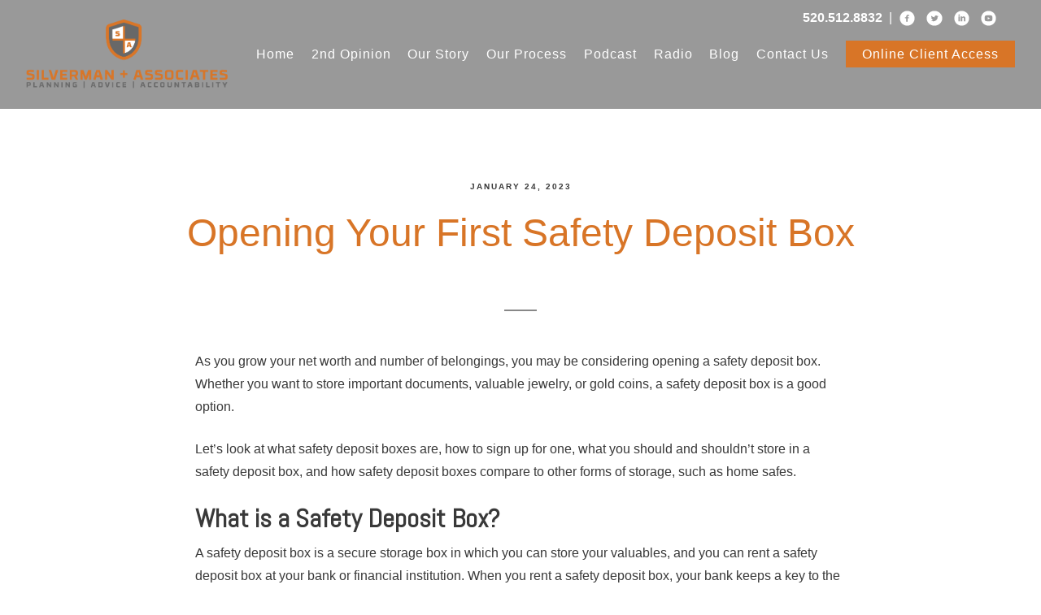

--- FILE ---
content_type: text/html; charset=utf-8
request_url: https://silverman-associates.com/blog/opening-your-first-safety-deposit-box-
body_size: 12179
content:
<!DOCTYPE html>
<html lang="en" class="no-js">
<head>
<meta charset="utf-8">
<meta http-equiv="X-UA-Compatible" content="IE=edge">

<link rel="shortcut icon" href="https://static.twentyoverten.com/595d36e6e8762a5685b17a30/SyBGYMaIZ/595e0268-9ac0-4abc-95a7-bdb31717087c.ico" type="image/x-icon">

<meta name="viewport" content="width=device-width,initial-scale=1">
<meta http-equiv="cleartype" content="on">
<meta name="robots" content="noodp">

<!-- Title & Description -->
<title>Opening Your First Safety Deposit Box — Tucson Financial Advisor</title>
<meta name="description"
content="Safety deposit boxes are a great option for storing valuables and important paperwork. Learn more about this option and whether it’s right for you.">
<!-- Open Graph -->
<meta property="og:site_name" content="Tucson Financial Advisor">
<meta property="og:title" content="Opening Your First Safety Deposit Box">
<meta property="og:description" content="Safety deposit boxes are a great option for storing valuables and important paperwork. Learn more about this option and whether it’s right for you.">
<meta property="og:url" content="https://silverman-associates.com/blog/opening-your-first-safety-deposit-box-">
<meta property="og:type" content="article">

<meta prefix="og: http://ogp.me/ns#" property="og:image" content="https://static.twentyoverten.com/content/social/social_openingyourfirstsafetydepositbox_article.jpg">
<meta property="og:image:width" content="">
<meta property="og:image:height" content="">

<meta itemprop="name" content="Opening Your First Safety Deposit Box">
<meta itemprop="description" content="Safety deposit boxes are a great option for storing valuables and important paperwork. Learn more about this option and whether it’s right for you.">
<meta itemprop="url" content="https://silverman-associates.com/blog/opening-your-first-safety-deposit-box-">
<!-- Twitter Card -->
<meta name="twitter:card" content="summary_large_image">
<meta name="twitter:title" content="Opening Your First Safety Deposit Box">
<meta name="twitter:description" content="Safety deposit boxes are a great option for storing valuables and important paperwork. Learn more about this option and whether it’s right for you.">

<meta name="twitter:image" content="https://static.twentyoverten.com/content/social/social_openingyourfirstsafetydepositbox_article.jpg">


<!-- Mobile App Settings -->

<meta name="apple-mobile-web-app-capable" content="yes">
<meta name="apple-mobile-web-app-status-bar-style" content="black">
<meta name="apple-mobile-web-app-title" content="Blog">

<!-- Prefetch -->
<link rel="dns-prefetch" href="https://static.twentyoverten.com">

<style>
@import 'https://fonts.googleapis.com/css?family=Exo:000,000i|Poppins:000,000i|Abel:000,000i|Open+Sans:000,000i';
</style>
<link href="/assets/frameworks/assets/dist/css/global.css" rel="stylesheet">
<link href="/assets/frameworks/themes/iris/3.0.0/assets/dist/css/main.css" rel="stylesheet">
<link href="/assets/css/custom.css" rel="stylesheet">


<style>
audio {
  width: 100%;
  margin-bottom: 2rem;
}

h4 {
  font-size: 0.8rem;
}

@media (max-width: 819px) {
  h1 {
    font-size: 2.5rem;
  }
  
  .divider .overlay.push-hard, .page-bg .overlay.push-hard {
    padding: 10rem 0 8rem;
  }
  
  h2 {
    font-size: 1.8rem;
  }
}

strong {
  font-weight: 700;
}

.newsletter {
  background: rgba(0,0,0,0.4);
  padding: 25px 25px 10px;
}

.hero-content .form-control {
    background: rgba(255, 255, 255, 0.2);
    color: #ffffff;
}

.page-bg .overlay.push-hard {
    padding: 11rem 0 3rem;
}

#logo a {
  padding: 0.5rem 0 ;

}


#main-navigation ul li a {
  font-size: 1rem;
}

#header.nav-scroll {
  background: #fff;
  box-shadow: 0 0 5px rgba(0,0,0,0.5);
}

.has-bg #header.nav-scroll a {
    color: #d87527;
}


#header.nav-scroll #logo {
  width: 250px;
  transition: 0.4s;
}

#header.nav-scroll #main-navigation ul li a {
  color: #444;
}

#header.nav-scroll #main-navigation ul li a.btn {
  color: #fff;
  background:#d87527 ;
}

#header.nav-scroll .menu-toggle span, #header.nav-scroll .menu-toggle span::before,
#header.nav-scroll .menu-toggle span::after {
  background: #d87527;
}

#main-navigation {
  background: #d87527;
}

#header a.btn {
    color: #ffffff;
    background: #d87527;
}
@media (min-width: 820px) {
  #logo {
      transition: 0.4s;

  }
  #main-navigation {
  }
}

@media (min-width: 1300px) {
  #logo {
    width: 350px;
  }
}


.divider .bg, .page-bg .bg, .member-item .thumbnail {
  -webkit-filter: grayscale(1);
  filter: grayscale(1);
}



.members-list {
    padding: 0;
}


.thumbnail img {
  max-width: 300px;
}


.post-header h3 {
  color: #686868;
}

#podcasts-feed .col-xs-12 {
  margin-bottom: 2rem;
}


/*PRENAV*/
.pre-nav {
  padding:15px;
  color:#fff;
  font-size:14px;
  text-align:center;
  font-family: 'Exo', sans-serif;
}



#header.nav-scroll .pre-nav-phone {
  color: #d87527;
}

@media (min-width:820px) {
  #header {
    /*position:relative;*/
  }
  .pre-nav {
    background:0;
    position:fixed;
    top:-5px;
    right:35px;
    text-align:right;
    font-size:16px;  
  }
  .pre-nav-phone {
    color:#fff;
  }
  
  #main-navigation {
    flex-wrap: wrap !important;
}
  
  .pre-nav .social-link {
    font-size: 1.2rem;
  }
  
}

.office-photos {
  height: 350px;
}


.slick-prev, .slick-next {
    font-size: 0;
    line-height: 0;
    position: absolute;
    top: 50%;
    display: block;
    width: 20px;
    height: 20px;
    padding: 0;
    -webkit-transform: translate(0, -50%);
    -ms-transform: translate(0, -50%);
    transform: translate(0, -50%);
    cursor: pointer;
    color: #fff;
    border: none;
    outline: none;
    background: #444;
}



.your-class .slick-track {
  overflow: hidden;
  height: auto;
  max-height: 350px;
}

.logo-grid img,
.logo-grid a {
  margin: 0 20px;
}

.logo-grid a img {
  margin: 0;
}
</style>

<!-- MailMunch for Silverman + Associates -->
<!-- Paste this code right before the </head> tag on every page of your site. -->
<!--<script src="//a.mailmunch.co/app/v1/site.js" id="mailmunch-script" data-mailmunch-site-id="405965" async="async"></script>-->
<link rel="stylesheet" type="text/css" href="//cdn.jsdelivr.net/jquery.slick/1.6.0/slick.css"/>
<link rel="stylesheet" type="text/css" href="//cdn.jsdelivr.net/jquery.slick/1.6.0/slick-theme.css"/>

<!-- Xandr Universal Pixel - Initialization (include only once per page) -->

<script>

!function(e,i){if(!e.pixie){var n=e.pixie=function(e,i,a){n.actionQueue.push({action:e,actionValue:i,params:a})};n.actionQueue=[];var a=i.createElement("script");a.async=!0,a.src="//acdn.adnxs.com/dmp/up/pixie.js";var t=i.getElementsByTagName("head")[0];t.insertBefore(a,t.firstChild)}}(window,document);

pixie('init', 'eb01846a-e3b5-4d03-81e5-95075b416445');

</script>

 

<!-- Xandr Universal Pixel - PageView Event -->

<script>

pixie('event', 'PageView');

</script>

<noscript><img src="https://ib.adnxs.com/pixie?pi=eb01846a-e3b5-4d03-81e5-95075b416445&e=PageView&script=0"/></noscript>
		



</head>

<body
class="post has-fixed-header">
<svg style="position: absolute; width: 0; height: 0; overflow: hidden;" version="1.1"
xmlns="http://www.w3.org/2000/svg" xmlns:xlink="http://www.w3.org/1999/xlink">
<defs>
<symbol id="icon-facebook" viewBox="0 0 24 24">
<title>facebook</title>
<path
d="M12 0.48c-6.362 0-11.52 5.158-11.52 11.52s5.158 11.52 11.52 11.52 11.52-5.158 11.52-11.52-5.158-11.52-11.52-11.52zM14.729 8.441h-1.732c-0.205 0-0.433 0.27-0.433 0.629v1.25h2.166l-0.328 1.783h-1.838v5.353h-2.044v-5.353h-1.854v-1.783h1.854v-1.049c0-1.505 1.044-2.728 2.477-2.728h1.732v1.897z">
</path>
</symbol>
<symbol id="icon-twitter" viewBox="0 0 24 24">
<title>twitter</title>
<path
d="M12 0.48c-6.362 0-11.52 5.158-11.52 11.52s5.158 11.52 11.52 11.52 11.52-5.158 11.52-11.52-5.158-11.52-11.52-11.52zM16.686 9.917c0.005 0.098 0.006 0.197 0.006 0.293 0 3-2.281 6.457-6.455 6.457-1.282 0-2.474-0.374-3.478-1.020 0.176 0.022 0.358 0.030 0.541 0.030 1.063 0 2.041-0.361 2.818-0.971-0.992-0.019-1.83-0.674-2.119-1.574 0.138 0.025 0.28 0.040 0.426 0.040 0.206 0 0.408-0.028 0.598-0.079-1.038-0.209-1.82-1.126-1.82-2.225v-0.028c0.306 0.169 0.656 0.272 1.028 0.284-0.61-0.408-1.009-1.102-1.009-1.89 0-0.415 0.112-0.806 0.307-1.141 1.12 1.373 2.79 2.275 4.676 2.372-0.040-0.167-0.059-0.34-0.059-0.518 0-1.252 1.015-2.269 2.269-2.269 0.652 0 1.242 0.276 1.656 0.718 0.517-0.103 1.002-0.29 1.44-0.551-0.169 0.529-0.528 0.974-0.997 1.256 0.46-0.056 0.896-0.178 1.303-0.359-0.304 0.455-0.689 0.856-1.132 1.175z">
</path>
</symbol>
<symbol id="icon-instagram" viewBox="0 0 24 24">
<title>instagram</title>
<path
d="M12.1,9.4c-1.6,0-2.9,1.3-2.9,2.9c0,1.6,1.3,2.9,2.9,2.9c1.6,0,2.9-1.3,2.9-2.9C15,10.8,13.7,9.4,12.1,9.4z M12.1,14 c-0.9,0-1.7-0.7-1.7-1.7c0-0.9,0.7-1.7,1.7-1.7c0.9,0,1.7,0.7,1.7,1.7C13.7,13.3,13,14,12.1,14z">
</path>
<path
d="M12,0.5C5.6,0.5,0.5,5.6,0.5,12S5.6,23.5,12,23.5S23.5,18.4,23.5,12S18.4,0.5,12,0.5z M17.5,14.9c0,1.4-1.2,2.6-2.6,2.6H9.1 c-1.4,0-2.6-1.2-2.6-2.6V9.1c0-1.4,1.2-2.6,2.6-2.6h5.9c1.4,0,2.6,1.2,2.6,2.6V14.9z">
</path>
<circle cx="15.1" cy="8.7" r="0.8"></circle>
</symbol>
<symbol id="icon-linkedin" viewBox="0 0 24 24">
<title>linkedin</title>
<path
d="M12 0.48c-6.362 0-11.52 5.158-11.52 11.52s5.158 11.52 11.52 11.52 11.52-5.158 11.52-11.52-5.158-11.52-11.52-11.52zM9.18 16.775h-2.333v-7.507h2.333v7.507zM7.999 8.346c-0.737 0-1.213-0.522-1.213-1.168 0-0.659 0.491-1.165 1.243-1.165s1.213 0.506 1.228 1.165c0 0.646-0.475 1.168-1.258 1.168zM17.7 16.775h-2.333v-4.16c0-0.968-0.338-1.626-1.182-1.626-0.644 0-1.027 0.445-1.196 0.874-0.062 0.152-0.078 0.368-0.078 0.583v4.328h-2.334v-5.112c0-0.937-0.030-1.721-0.061-2.395h2.027l0.107 1.043h0.047c0.307-0.49 1.060-1.212 2.318-1.212 1.535 0 2.686 1.028 2.686 3.239v4.439z">
</path>
</symbol>
<symbol id="icon-google" viewBox="0 0 24 24">
<title>google</title>
<path
d="M12 0.48v0c6.362 0 11.52 5.158 11.52 11.52s-5.158 11.52-11.52 11.52c-6.362 0-11.52-5.158-11.52-11.52s5.158-11.52 11.52-11.52zM18.125 11.443h-1.114v-1.114h-1.114v1.114h-1.114v1.114h1.114v1.114h1.114v-1.114h1.114zM9.773 11.443v1.336h2.21c-0.089 0.573-0.668 1.681-2.21 1.681-1.331 0-2.416-1.102-2.416-2.461s1.086-2.461 2.416-2.461c0.757 0 1.264 0.323 1.553 0.601l1.058-1.019c-0.679-0.635-1.559-1.019-2.611-1.019-2.155 0-3.897 1.743-3.897 3.897s1.743 3.897 3.897 3.897c2.249 0 3.742-1.581 3.742-3.808 0-0.256-0.028-0.451-0.061-0.646h-3.68z">
</path>
</symbol>
<symbol id="icon-youtube" viewBox="0 0 24 24">
<title>youtube</title>
<path
d="M13.924 11.8l-2.695-1.258c-0.235-0.109-0.428 0.013-0.428 0.274v2.369c0 0.26 0.193 0.383 0.428 0.274l2.694-1.258c0.236-0.11 0.236-0.29 0.001-0.401zM12 0.48c-6.362 0-11.52 5.158-11.52 11.52s5.158 11.52 11.52 11.52 11.52-5.158 11.52-11.52-5.158-11.52-11.52-11.52zM12 16.68c-5.897 0-6-0.532-6-4.68s0.103-4.68 6-4.68 6 0.532 6 4.68-0.103 4.68-6 4.68z">
</path>
</symbol>
<symbol id="icon-vimeo" viewBox="0 0 24 24">
<title>vimeo</title>
<path
d="M12 0.48c-6.362 0-11.52 5.158-11.52 11.52s5.158 11.52 11.52 11.52 11.52-5.158 11.52-11.52-5.158-11.52-11.52-11.52zM17.281 9.78c-0.61 3.499-4.018 6.464-5.041 7.141-1.025 0.674-1.961-0.272-2.299-0.989-0.389-0.818-1.552-5.248-1.856-5.616-0.305-0.367-1.219 0.368-1.219 0.368l-0.443-0.593c0 0 1.856-2.26 3.269-2.54 1.498-0.3 1.495 2.341 1.855 3.809 0.349 1.42 0.583 2.231 0.887 2.231 0.305 0 0.887-0.79 1.523-2.004 0.638-1.214-0.026-2.287-1.273-1.524 0.498-3.048 5.208-3.782 4.598-0.283z">
</path>
</symbol>
<symbol id="icon-tumblr" viewBox="0 0 24 24">
<title>tumblr</title>
<path
d="M12 0.48c-6.362 0-11.52 5.158-11.52 11.52s5.158 11.52 11.52 11.52 11.52-5.158 11.52-11.52-5.158-11.52-11.52-11.52zM15.092 16.969c-0.472 0.226-0.898 0.382-1.279 0.474-0.382 0.089-0.794 0.136-1.237 0.136-0.504 0-0.949-0.066-1.337-0.194s-0.718-0.312-0.991-0.551c-0.274-0.236-0.463-0.492-0.569-0.76-0.106-0.27-0.158-0.659-0.158-1.168v-3.914h-1.219v-1.577c0.431-0.143 0.804-0.347 1.112-0.614 0.308-0.265 0.557-0.583 0.743-0.956 0.187-0.372 0.316-0.848 0.386-1.422h1.568v2.82h2.616v1.75h-2.616v2.862c0 0.647 0.034 1.062 0.102 1.244 0.067 0.185 0.193 0.33 0.378 0.44 0.245 0.148 0.524 0.222 0.836 0.222 0.559 0 1.114-0.185 1.666-0.553v1.762h-0.001z">
</path>
</symbol>
<symbol id="icon-yelp" viewBox="0 0 24 24">
<title>yelp</title>
<path
d="M12 0.48v0c6.362 0 11.52 5.158 11.52 11.52s-5.158 11.52-11.52 11.52c-6.362 0-11.52-5.158-11.52-11.52s5.158-11.52 11.52-11.52zM13.716 13.671v0c0 0-0.3-0.080-0.499 0.122-0.218 0.221-0.034 0.623-0.034 0.623l1.635 2.755c0 0 0.268 0.363 0.501 0.363s0.464-0.193 0.464-0.193l1.292-1.864c0 0 0.131-0.235 0.133-0.441 0.005-0.293-0.433-0.373-0.433-0.373l-3.059-0.991zM13.062 12.406c0.156 0.268 0.588 0.19 0.588 0.19l3.052-0.9c0 0 0.416-0.171 0.475-0.398 0.058-0.228-0.069-0.503-0.069-0.503l-1.459-1.734c0 0-0.126-0.219-0.389-0.241-0.29-0.025-0.467 0.329-0.467 0.329l-1.725 2.739c0.001-0.001-0.151 0.272-0.007 0.519v0zM11.62 11.338c0.359-0.089 0.417-0.616 0.417-0.616l-0.024-4.386c0 0-0.054-0.541-0.295-0.688-0.378-0.231-0.49-0.111-0.598-0.095l-2.534 0.95c0 0-0.248 0.083-0.377 0.292-0.185 0.296 0.187 0.73 0.187 0.73l2.633 3.624c0 0 0.26 0.271 0.591 0.189v0zM10.994 13.113c0.009-0.338-0.402-0.542-0.402-0.542l-2.724-1.388c0 0-0.404-0.168-0.6-0.051-0.149 0.089-0.283 0.252-0.295 0.394l-0.177 2.204c0 0-0.026 0.382 0.072 0.556 0.139 0.246 0.596 0.075 0.596 0.075l3.18-0.709c0.123-0.084 0.34-0.092 0.352-0.539v0zM11.785 14.302c-0.273-0.141-0.6 0.151-0.6 0.151l-2.129 2.366c0 0-0.266 0.362-0.198 0.584 0.064 0.208 0.169 0.312 0.318 0.385l2.138 0.681c0 0 0.259 0.054 0.456-0.003 0.279-0.082 0.227-0.522 0.227-0.522l0.048-3.203c0 0.001-0.011-0.308-0.26-0.438v0z">
</path>
</symbol>
<symbol id="icon-rss" viewBox="0 0 24 24">
<title>rss</title>
<path
d="M11.994 0.48c-6.362 0-11.514 5.152-11.514 11.514s5.152 11.514 11.514 11.514c6.362 0 11.514-5.152 11.514-11.514s-5.152-11.514-11.514-11.514v0zM9.112 16.68c-0.788 0-1.432-0.644-1.432-1.432s0.644-1.432 1.432-1.432c0.788 0 1.432 0.644 1.432 1.432s-0.644 1.432-1.432 1.432v0zM12.788 16.68c0-2.82-2.287-5.108-5.108-5.108v-1.499c3.642 0 6.607 2.954 6.607 6.607h-1.499zM15.775 16.68c0-4.475-3.631-8.095-8.095-8.095v-1.499c5.296 0 9.594 4.297 9.594 9.594h-1.499z">
</path>
</symbol>
<symbol id="icon-email" viewBox="0 0 24 24">
<title>email</title>
<path
d="M12,0A12,12,0,1,0,24,12,12,12,0,0,0,12,0Zm5.964,8.063L12.2,12.871a0.419,0.419,0,0,1-.391,0L6.036,8.063H17.964ZM5.2,8.724l4.084,3.4L5.2,15.293V8.724Zm0.87,7.213L10.1,12.8l1.044,0.866a1.341,1.341,0,0,0,1.718,0L13.9,12.8l4.027,3.133H6.07Zm12.73-.644-4.084-3.17,4.084-3.4v6.569Z">
</path>
</symbol>
<symbol id="icon-podcast" viewBox="0 0 24 24">
<title>podcast</title>
<path
d="M12,0A12,12,0,1,0,24,12,12,12,0,0,0,12,0ZM10.1,7.9a1.9,1.9,0,0,1,3.793,0v3.793a1.9,1.9,0,1,1-3.793,0V7.9Zm2.519,8.03V18H11.378V15.926a4.386,4.386,0,0,1-3.793-4.237H8.652A3.281,3.281,0,0,0,12,14.918a3.281,3.281,0,0,0,3.348-3.229h1.066A4.386,4.386,0,0,1,12.622,15.926Z">
</path>
</symbol>
<symbol id="icon-phone" viewBox="0 0 24 24">
<title>phone</title>
<path
d="M12,0A12,12,0,1,0,24,12,12,12,0,0,0,12,0Zm6,15.47a.58.58,0,0,1-.178.509l-1.69,1.678a.968.968,0,0,1-.3.216,1.251,1.251,0,0,1-.362.114c-.009,0-.034,0-.077.007s-.1.006-.165.006a5.653,5.653,0,0,1-2.1-.489,11.2,11.2,0,0,1-1.773-.973,13.188,13.188,0,0,1-2.11-1.78,13.977,13.977,0,0,1-1.475-1.677A12.061,12.061,0,0,1,6.824,11.6a7.983,7.983,0,0,1-.533-1.233,6.473,6.473,0,0,1-.242-.954A3.217,3.217,0,0,1,6,8.784c.009-.153.013-.237.013-.254a1.247,1.247,0,0,1,.114-.363.967.967,0,0,1,.216-.3L8.032,6.178A.559.559,0,0,1,8.439,6a.475.475,0,0,1,.292.095.872.872,0,0,1,.216.236l1.361,2.58a.62.62,0,0,1,.063.445.794.794,0,0,1-.216.407l-.623.623a.2.2,0,0,0-.044.082.3.3,0,0,0-.019.1,2.282,2.282,0,0,0,.228.61,5.635,5.635,0,0,0,.471.743,8.171,8.171,0,0,0,.9,1.011,8.494,8.494,0,0,0,1.017.909,5.962,5.962,0,0,0,.744.477,2.011,2.011,0,0,0,.457.184l.159.032a.332.332,0,0,0,.083-.019.219.219,0,0,0,.083-.045l.724-.737a.779.779,0,0,1,.534-.2.66.66,0,0,1,.343.077h.013l2.453,1.449A.64.64,0,0,1,18,15.47Z">
</path>
</symbol>
<symbol id="icon-blog" viewBox="0 0 24 24">
<title>blog</title>
<path
d="M12,0A12,12,0,1,0,24,12,12,12,0,0,0,12,0ZM9.083,17H7V14.917l6.146-6.146,2.083,2.083Zm7.76-7.76-1.016,1.016L13.745,8.172,14.76,7.156a0.566,0.566,0,0,1,.781,0l1.3,1.3A0.566,0.566,0,0,1,16.844,9.24Z" />
</symbol>
<symbol id="icon-external" viewBox="0 0 24 24">
<title>external</title>
<path d="M21.984 12l-3.984 3.984v-3h-15v-1.969h15v-3z"></path>
</symbol>
<symbol id="icon-search" viewBox="0 0 24 24">
<title>search</title>
<path
d="M17.611,15.843a9.859,9.859,0,1,0-1.769,1.769l6.379,6.379,1.769-1.769ZM9.836,17.17A7.334,7.334,0,1,1,17.17,9.836,7.342,7.342,0,0,1,9.836,17.17Z" />
</symbol>
<symbol id="icon-brokercheck" viewBox="0 0 100 100">
<title>brokercheck</title>
<path
d="M67.057,60.029a2.968,2.968,0,0,0-4.2-.119,19.351,19.351,0,1,1,.8-27.341A2.968,2.968,0,1,0,67.976,28.5a25.288,25.288,0,1,0-1.038,35.728A2.968,2.968,0,0,0,67.057,60.029Z" />
<path
d="M47.714,32.506a0.654,0.654,0,0,0-.49-1.185,14.61,14.61,0,0,0-9.183,23.649,0.611,0.611,0,0,0,1.084-.506C37.286,46.088,39.185,37.392,47.714,32.506Z" />
<path
d="M63.814,69.544a0.906,0.906,0,0,0-1.222-.374l-3.7,1.965a0.9,0.9,0,1,0,.848,1.6l3.7-1.965A0.906,0.906,0,0,0,63.814,69.544Z" />
<path
d="M70.211,80.4l-3.455-6.5a3.1,3.1,0,1,0-5.47,2.909l3.455,6.5A3.1,3.1,0,0,0,70.211,80.4Zm-1.012,1.8a0.948,0.948,0,0,1-1.278-.391l-1.21-2.276a0.945,0.945,0,1,1,1.669-.887l1.21,2.276A0.948,0.948,0,0,1,69.2,82.209Z" />
</symbol>
<symbol id="icon-brokercheck-color" viewBox="0 0 100 100">
<title>brokercheck</title>
<path
d="M67.057,60.029a2.968,2.968,0,0,0-4.2-.119,19.351,19.351,0,1,1,.8-27.341A2.968,2.968,0,1,0,67.976,28.5a25.288,25.288,0,1,0-1.038,35.728A2.968,2.968,0,0,0,67.057,60.029Z"
fill="#1965A2" />
<path
d="M47.714,32.506a0.654,0.654,0,0,0-.49-1.185,14.61,14.61,0,0,0-9.183,23.649,0.611,0.611,0,0,0,1.084-.506C37.286,46.088,39.185,37.392,47.714,32.506Z"
fill="#4DA3DB" />
<path
d="M63.814,69.544a0.906,0.906,0,0,0-1.222-.374l-3.7,1.965a0.9,0.9,0,1,0,.848,1.6l3.7-1.965A0.906,0.906,0,0,0,63.814,69.544Z"
fill="#CF3317" />
<path
d="M70.211,80.4l-3.455-6.5a3.1,3.1,0,1,0-5.47,2.909l3.455,6.5A3.1,3.1,0,0,0,70.211,80.4Zm-1.012,1.8a0.948,0.948,0,0,1-1.278-.391l-1.21-2.276a0.945,0.945,0,1,1,1.669-.887l1.21,2.276A0.948,0.948,0,0,1,69.2,82.209Z"
fill="#CF3317" />
</symbol>
<symbol id="icon-play" viewBox="0 0 100 100">
<title>Play</title>
<polygon points="31.934 26.442 72.233 50 31.934 73.558 31.934 26.442" />
</symbol>
<symbol id="icon-pause" viewBox="0 0 100 100">
<title>Pause</title>
<polygon points="69.093 80 69.093 20 58.193 20 58.193 80 69.093 80" />
<polygon points="41.807 80 41.807 20 30.907 20 30.907 80 41.807 80" />
</symbol>

</defs>
</svg>



<header id="header" role="banner">
<div class="header-inner">


<div id="logo">
<a href="/">

<img src="https://static.twentyoverten.com/595d36e6e8762a5685b17a30/rJLxEl4HW/logo_final_planning_advice_accountability_vertical.png" alt="Logo for Tucson Financial Advisor">


</a>
</div>



<div class="menu-toggle">
<div class="menu-size">
<span></span>
</div>
</div>
<nav id="main-navigation">
<ul>




<li>
<a href="/">
Home
</a>
</li>





<li>
<a href="/2nd-opinion" data-section="2nd-opinion">
2nd Opinion
</a>
</li>





<li>
<a href="/our-story" data-section="our-story">
Our Story 
</a>
</li>





<li>
<a href="/our-process" data-section="our-process">
Our Process
</a>
</li>





<li>
<a href="/saving-with-silverman-podcast">
Podcast
</a>
</li>





<li>
<a href="/radio" data-section="radio">
Radio
</a>
</li>





<li>
<a href="/blog-preview" data-section="blog-preview">
Blog
</a>
</li>





<li>
<a href="/contact-us" data-section="contact-us">
Contact Us
</a>
</li>





<li>
<a href="https://app.circleblack.com/login#top"  target="_blank" class="btn">Online Client Access</a>
</li>




</ul>
</nav>

</div>
</header>


<div class="header-push"></div>

<div id="page">
<div class="container">
<main id="content" role="main">
<article class="post">

<header>

<div class="post-meta">
<time
datetime="2023-01-24">January 24, 2023</time>
</div>

<h1 class="post-title">Opening Your First Safety Deposit Box</h1>

</header>
<div class="post-wrapper">
<hr>
<div class="post-content">
<p>As you grow your net worth and number of belongings, you may be considering opening a safety deposit box. Whether you want to store important documents, valuable jewelry, or gold coins, a safety deposit box is a good option.</p>

<p>Let’s look at what safety deposit boxes are, how to sign up for one, what you should and shouldn’t store in a safety deposit box, and how safety deposit boxes compare to other forms of storage, such as home safes.</p>

<h2>What is a Safety Deposit Box?</h2>

<p>A safety deposit box is a secure storage box in which you can store your valuables, and you can rent a safety deposit box at your bank or financial institution. When you rent a safety deposit box, your bank keeps a key to the box, and you keep a key, making the box more secure.&nbsp;</p>

<p>When you want to access your safety deposit box, you have to show a valid form of identification, just as you would if you were accessing your bank account. Generally, safety deposit boxes are reinforced to withstand natural disasters, including fires, floods, and hurricanes. This makes them one of the most secure options for your valuables and important paperwork.</p>

<p>Just like other financial accounts, you can assign a co-lessor to your box if they also need access to the assets or as an emergency contingency in case something were to happen to you.&nbsp;</p>

<h2>How to Sign Up for Your First Safety Deposit Box</h2>

<p>The process for signing up for a safety deposit box is different at every financial institution, but it’s similar to opening up a bank account.&nbsp;</p>

<ul>
<li>First, go to your bank and provide all the relevant paperwork, including your identification.&nbsp;</li>
<li>Then, choose what size of safety deposit box is right for you. Most banks have different sizes that can range from about a foot long to almost two feet long.&nbsp;</li>
<li>Determine the cost of the safe deposit box. According to Smart Asset, safety deposit boxes can range from about $40/year to upwards of $300/year.<sup>1</sup></li>
<li>Lastly, create the terms and access for your box. Will you have a co-lessor? How often will you need to access the box? You may also want to start a checklist of everything you’ll keep in your safety deposit box.&nbsp;</li>
</ul>

<p></p>

<h2>What Should You Put in a Safety Deposit Box?</h2>

<p>Although safety deposit boxes are generally very safe, there are some precautions you should take when storing items. Be smart about storing important documents and valuables, even if the deposit box is at a bank.&nbsp;</p>

<p>When storing important documents, such as wills, trusts, birth certificates, or marriage licenses, never store the only copy in a safety deposit box. Instead, make a copy, and store one in the box. You may also want to store a digital copy on your home computer.</p>

<p>When storing valuables like jewelry or gold, take inventory of what you’re storing so you know exactly what’s in your safety deposit box. You may also want to take photos of your items in the safety deposit box so you have proof of their placement in case anything happens.</p>

<p>Lastly, don’t store anything in your safety deposit box that you need quick access to, such as your passport. It’s better to keep these items in a safe place at home.</p>

<h2>Safety Deposit Boxes vs. Home Safes</h2>

<p>For many items, safety deposit boxes are more secure than home safes because safety deposit boxes are more secure, thanks to the bank’s heavily protected vaults. Plus, they are fire and flood safe while many home safes aren’t. That being said, some items are better kept at home so you can easily access them when needed.&nbsp;</p>

<p>Safety deposit boxes are a great option for storing important valuables and paperwork because they are more secure in a bank or financial institution. If you have more questions about storing your assets safely, contact a financial professional.</p>

<section class="references">
   <ol>
        <li><cite><a href="https://smartasset.com/checking-account/what-is-a-safety-deposit-box" rel="noopener" target="_blank">https://smartasset.com/checking-account/what-is-a-safety-deposit-box</a></cite></li>
    </ol>
</section>
<section class="disclaimers">
    <p>This content is developed from sources believed to be providing accurate information, and provided by Twenty Over Ten. It may not be used for the purpose of avoiding any federal tax penalties. Please consult legal or tax professionals for specific information regarding your individual situation. The opinions expressed and material provided are for general information, and should not be considered a solicitation for the purchase or sale of any security.</p>
</section>
</div>
<hr>

<footer class="post-footer">
<div class="share-text">
<h3>Share</h3>
</div>
<ul class="share-links">

<li><a href="https://www.facebook.com/sharer/sharer.php?u=https://silverman-associates.com/blog/opening-your-first-safety-deposit-box-" target="_blank">Facebook</a></li>


<li><a href="https://twitter.com/intent/tweet?url=https://silverman-associates.com/blog/opening-your-first-safety-deposit-box-&amp;text=Safety%20deposit%20boxes%20are%20a%20great%20option%20for%20storing%20valuables%20and%20important%20paperwork.%20Learn%20more%20ab" target="_blank">Twitter</a></li>


<li><a href="http://www.linkedin.com/shareArticle?mini=true&amp;url=https://silverman-associates.com/blog/opening-your-first-safety-deposit-box-&amp;title=Opening%20Your%20First%20Safety%20Deposit%20Box&amp;summary=Safety%20deposit%20boxes%20are%20a%20great%20option%20for%20storing%20valuables%20and%20important%20paperwork.%20Learn%20more%20ab&amp;source=Tucson%20Financial%20Advisor" target="_blank">Linkedin</a></li>

</ul>
</footer>

</div>
</article>
</main>
</div>
</div>
<footer class="footer" role="contentinfo">
<div class="footer-wrapper">
<div class="container">
<div class="footer-content" data-location="footer" data-id="696fd6cfb0db991944921a86" data-type="footer">
<div class="row"><div class="col-xs-12 col-sm-8"><p>Check the background of your financial professional on FINRA's <a href="http://brokercheck.finra.org/" target="_blank">BrokerCheck</a></p><p align="justify" class="disclaimer" dir="auto">All written content on this site is for information purposes only. &nbsp;Opinions expressed herein are solely those of Silverman + Associates Wealth Management, LLC and our editorial staff. &nbsp;Material presented is believed to be from reliable sources; however, we make no representations as to its accuracy or completeness. &nbsp;All information and ideas should be discussed in detail with your individual adviser prior to implementation. &nbsp;Advisory services are offered by Silverman + Associates Wealth Management, LLC a Registered Investment Advisor in the State of Arizona. &nbsp;Insurance products and services are offered through Silverman + Associates an affiliated company. &nbsp;Silverman + Associates Wealth Management, LLC and Silverman + Associates are not affiliated with or endorsed by the Social Security Administration or any government agency, and are not engaged in the practice of law.</p><p align="justify" class="disclaimer" dir="auto">The presence of this web site shall in no way be construed or interpreted as a solicitation to sell or offer to sell advisory services to any residents of any State other than the State of Arizona or where otherwise legally permitted. &nbsp;All written content is for information purposes only. &nbsp;It is not intended to provide any tax or legal advice or provide the basis for any financial decisions.</p><p align="justify" class="disclaimer" dir="auto">Images and photographs are included for the sole purpose of visually enhancing the website. &nbsp;None of them are photographs of current or former Clients. &nbsp;They should not be construed as an endorsement or testimonial from any of the persons in the photograph.</p></div><div class="col-xs-12 col-sm-4"><p>Phone: 520.512.8832 <br>Phone: 520.618.5323 <br>Fax: 520.512.8833</p><p>333 North Wilmot Road <br>Suite 340 <br>Tucson, AZ 85711</p><p><a href="mailto:mark@silverman-associates.com">mark@silverman-associates.com</a>&nbsp;</p><p><a class="social-link fr-deletable" href="https://www.facebook.com/silvermanassoc/?ref=hl" rel="noopener noreferrer" target="_blank"><svg class="icon">&nbsp;					<use xlink:href="#icon-facebook"></use> 				</svg></a><a class="social-link fr-deletable" href="https://twitter.com/silvermanassoc" rel="noopener noreferrer" target="_blank"><svg class="icon">&nbsp;					<use xlink:href="#icon-twitter"></use> 				</svg></a><a class="social-link fr-deletable" href="https://www.linkedin.com/in/tucsonfinancialplanner/" rel="noopener noreferrer" target="_blank"><svg class="icon">&nbsp;					<use xlink:href="#icon-linkedin"></use> 				</svg></a><a class="social-link fr-deletable" href="https://www.youtube.com/channel/UCTMuwr_Yh4S4oeGsBIxgQnQ/videos" rel="noopener noreferrer" target="_blank"><svg class="icon">&nbsp;					<use xlink:href="#icon-youtube"></use> 				</svg></a></p></div></div>
</div>
<div id="tot_badge">
<p>
<a href="https://twentyoverten.com" target="_blank">

<img src="data:image/svg+xml;charset=utf8,%3Csvg xmlns='http://www.w3.org/2000/svg' viewBox='0 0 30 30'%3E%3Cpath d='M15,1.75A13.25,13.25,0,1,1,1.75,15,13.27,13.27,0,0,1,15,1.75M15,0A15,15,0,1,0,30,15,15,15,0,0,0,15,0h0Z' fill='%23d87527'/%3E%3Cpath d='M13.13,6.39a0.6,0.6,0,0,1,.57-0.63h0.72a0.6,0.6,0,0,1,.64.63V9h1a0.6,0.6,0,0,1,.64.63V10a0.61,0.61,0,0,1-.56.65H15.06v6.73c0,0.82.21,1.06,0.93,1.06h0.47a0.6,0.6,0,0,1,.64.63v0.4a0.61,0.61,0,0,1-.57.64h-0.6c-2,0-2.85-.82-2.85-2.73v-11h0Z' fill='%23d87527'/%3E%3Cpath d='M17.38,23.6a0.64,0.64,0,0,1-.64.63H13.28a0.64,0.64,0,0,1-.64-0.63V23.05a0.64,0.64,0,0,1,.64-0.59h3.44a0.64,0.64,0,0,1,.64.63V23.6Z' fill='%23d87527'/%3E%3C/svg%3E" alt="Financial Advisor Websites by Twenty Over Ten">

<span>Powered by Twenty Over Ten</span>
</a>
</p>
</div>
</div>
</div>

</footer>


<script>
window.appUrl = 'https://app.twentyoverten.com';
window.siteUrl = 'https://silverman-associates.com';
window.suppress = false;
window.calendlyActive = false;
</script>
<script src="https://ajax.googleapis.com/ajax/libs/jquery/2.2.4/jquery.min.js"></script>
<script>
$('.g-recaptcha').html('');
</script>


<script src="/assets/frameworks/assets/dist/js/global-2.0.2.js"></script>
<script src="/assets/frameworks/themes/iris/3.0.0/assets/dist/js/main-3.0.0.js"></script>

<div id="prenav" class="pre-nav">
  
  <a href="tel:520-512-8832"><span class="pre-nav-phone"><strong>520.512.8832</strong></span> &nbsp;| 				<a class="social-link fr-deletable" href="https://www.facebook.com/silvermanassoc/?ref=hl" rel="noopener noreferrer" target="_blank">
					<svg class="icon">
						<use xmlns:xlink="http://www.w3.org/1999/xlink" xlink:href="#icon-facebook"></use>
					</svg>
				</a>
				<a class="social-link fr-deletable" href="https://twitter.com/silvermanassoc" rel="noopener noreferrer" target="_blank">
					<svg class="icon">
						<use xmlns:xlink="http://www.w3.org/1999/xlink" xlink:href="#icon-twitter"></use>
					</svg>
				</a>
				<a class="social-link fr-deletable" href="https://www.linkedin.com/in/tucsonfinancialplanner/" rel="noopener noreferrer" target="_blank">
					<svg class="icon">
						<use xmlns:xlink="http://www.w3.org/1999/xlink" xlink:href="#icon-linkedin"></use>
					</svg>
				</a>
				<a class="social-link fr-deletable" href="https://www.youtube.com/channel/UCTMuwr_Yh4S4oeGsBIxgQnQ" rel="noopener noreferrer" target="_blank">
					<svg class="icon">
						<use xmlns:xlink="http://www.w3.org/1999/xlink" xlink:href="#icon-youtube"></use>
					</svg></a></a>
  
</div>

<script src="//www.riskalyze.com/hosted/328e23137853de9867fb /rq/loader.js" type="text/javascript"></script>
<script type="text/javascript">var bbbprotocol = ( ("https:" == document.location.protocol) ? "https://" : "http://" ); document.write(unescape("%3Cscript src='" + bbbprotocol + 'seal-tucson.bbb.org' + unescape('%2Flogo%2Fsilverman-associates-20008002.js') + "' type='text/javascript'%3E%3C/script%3E"));</script>

<script type="text/javascript" src="//cdn.jsdelivr.net/jquery.slick/1.6.0/slick.min.js"></script>



<script>

var slideshow = '<div class="your-class">\
  <div><img src="https://static.twentyoverten.com/595d36e6e8762a5685b17a30/SJehxd0LW/building-cropped.jpg" style="width: 100%; display: block; vertical-align: top; margin: 5px auto;" alt="office"></div>\
  <div><img src="https://static.twentyoverten.com/595d36e6e8762a5685b17a30/SythgdC8b/lobby-resized.jpg" alt="office" style="width: 100%; display: block; vertical-align: top; margin: 5px auto;"></div>\
  <div><img src="https://static.twentyoverten.com/595d36e6e8762a5685b17a30/ryJpg_CIb/reception.jpg" alt="office" style="width: 100%; display: block; vertical-align: top; margin: 5px auto;"></div>\
</div>';

  $('#main-navigation').prepend($('#prenav'));

$(document).ready(function() {
  $('.office-photos').empty().append(slideshow);
  
  $('.your-class').slick({
    dots: true,
    autoplay: true,
    autoplaySpeed: 4000
    // adaptiveHeight: true
  });
});

  



$(function() {

 $('#podcasts-feed').empty();
  $.getJSON('https://twentyoverten.com/feed_api?url=https://savingwithsilverman.podbean.com/feed/', function (data) {
    console.log(data);

    var length = data.length;
    
    for (var i = 0; i < 3; i++) {
       var obj = data[i];
       var title = obj.title;
       var link = obj.link;
       var img = obj.meta.image.url;
       var date = obj.date;
      var description = obj.description;

      var formattedDate = new Date(date);
      var d = formattedDate.getDate();
      var m =  formattedDate.getMonth();
      m += 1;  // JavaScript months are 0-11
      var y = formattedDate.getFullYear();
      
      var formatted_date = m + "." + d + "." + y;

      var template = '<div class="col-xs-12 col-sm-6 col-md-4">\
      <div class="podcast-item">\
      <div class="postcast-item-inner" style="text-align:center;">\
       <!--<p><a target="_blank" href="'+link+'"><img src="'+img+'" alt="podcast image"></a></p>\
      <div class="podcast-item-image" style="background-image:url('+img+')"></div>-->\
      <h4 class="podcast-item-date">'+formatted_date+'</h4>\
      <h3><strong><a target="_blank" href="'+link+'">'+title+'</a></strong></h3>\
      <p>'+description+'</p>\
      </div></div></div>'; 
      
      $('#podcasts-feed').append(template);
    }

  });
});
</script>

<script>
  function headerScroll() {
    var distanceY = window.pageYOffset || document.documentElement.scrollTop,
        changeOn = 0,
        header = document.getElementById('header');

    if (distanceY > changeOn) {
      header.classList.add('nav-scroll');
    } else {
      if (header.classList.contains('nav-scroll')) {
        header.classList.remove('nav-scroll');
      }
    }
  }

  window.addEventListener('scroll', headerScroll);
  window.addEventListener('DOMContentLoaded', headerScroll, false);
</script>

  <script type="text/javascript" async src="//cdn.credly.com/assets/utilities/embed.js"></script>


<script async src="https://www.googletagmanager.com/gtag/js?id=UA-34341453-1"></script>
<script>
window.dataLayer = window.dataLayer || [];
function gtag(){dataLayer.push(arguments);}
gtag('js', new Date());
gtag('config', 'UA-34341453-1');
</script>

<!-- tot - Global site tag (gtag.js) - Google Analytics -->
<script async src="https://www.googletagmanager.com/gtag/js?id=UA-46480539-15"></script>
<script>
window.dataLayer = window.dataLayer || [];
function gtag(){dataLayer.push(arguments);}
gtag('js', new Date());
gtag('config', 'UA-46480539-15');
</script>
</body>
</html>

--- FILE ---
content_type: text/css; charset=utf-8
request_url: https://silverman-associates.com/assets/css/custom.css
body_size: 2661
content:
:root {
  --accent: ; }

/* ============== FROALA ============== */
.main-content.editable::before,
.main-content.editable .form span.delete-contact-form::before,
.main-content.editable .row span.delete-row::before,
.main-content.editable .overlay-content::before,
body.fr-view .form span.delete-contact-form::before,
body.fr-view .row span.delete-row::before {
  background: #393939;
  color: #fff;
  /* new styles */
  color: #fff; }

.main-content.editable::after,
.main-content.editable .form::after,
.main-content.editable .row::after,
.main-content.editable .overlay-content::after,
body.fr-view .form::after,
body.fr-view .row::after {
  border-color: #393939;
  /* new styles */ }

.hero-content.editable::before,
.hero-content.editable .form span.delete-contact-form::before,
.hero-content.editable .row span.delete-row::before,
.hero-content.editable .overlay-content::before {
  background: #393939;
  color: #fff;
  /* new styles */
  color: #fff; }
  .overlay .hero-content.editable::before, .overlay
  .hero-content.editable .form span.delete-contact-form::before, .overlay
  .hero-content.editable .row span.delete-row::before, .overlay
  .hero-content.editable .overlay-content::before {
    background: #ffffff;
    color: #000;
    /* new styles */
    color: #fff; }

.hero-content.editable::after,
.hero-content.editable .form::after,
.hero-content.editable .row::after,
.hero-content.editable .overlay-content::after {
  border-color: #393939;
  /* new styles */ }
  .overlay .hero-content.editable::after, .overlay
  .hero-content.editable .form::after, .overlay
  .hero-content.editable .row::after, .overlay
  .hero-content.editable .overlay-content::after {
    border-color: #ffffff;
    /* new styles */ }

.footer-content.editable::before,
.footer-content.editable .form span.delete-contact-form::before,
.footer-content.editable .row span.delete-row::before {
  background: #ffffff;
  color: #000;
  /* new styles */
  color: #fff; }

.footer-content.editable::after,
.footer-content.editable .form::after,
.footer-content.editable .row::after {
  border-color: #ffffff;
  /* new styles */ }

.editable .posts-list {
  background: rgba(0, 0, 0, 0.1);
  /* new styles */ }

.editable .overlay .posts-list {
  background: rgba(0, 0, 0, 0.1);
  /* new styles */ }

.editable .callout .posts-list {
  background: rgba(0, 0, 0, 0.1);
  /* new styles */ }

.fr-dropdown-list li a.is-h1, .fr-dropdown-list li a.is-h2, .fr-dropdown-list li a.is-h3, .fr-dropdown-list li a.is-h4 {
  margin: 0;
  font-size: 1em;
  line-height: 200%; }

/* ============== SIZING ============== */
#logo {
  width: 250px; }

/* ============== STYLES ============== */
/* ----- Base ----- */
body {
  background: #ffffff;
  color: #393939;
  /* new styles */
  font-family: "Open Sans", Helvetica, sans-serif;
  font-weight: normal; }

::selection {
  background: #d87527;
  color: #fff;
  /* new styles */
  color: #fff; }

/* ----- Typography ----- */
p {
  font-family: "Open Sans", Helvetica, sans-serif;
  font-weight: normal; }

a {
  color: #d87527;
  /* new styles */ }
  .overlay a {
    color: #d87527;
    /* new styles */ }
  .footer a {
    color: #d87527;
    /* new styles */ }

/* ----- Headlines ----- */
h1,
h3,
.is-h1,
.is-h3 {
  color: #d87527;
  font-family: "Exo", Helvetica, sans-serif;
  font-weight: 500; }
  .overlay h1, .overlay
  h3, .overlay
  .is-h1, .overlay
  .is-h3 {
    color: #ffffff; }
  .footer h1, .footer
  h3, .footer
  .is-h1, .footer
  .is-h3 {
    color: #ffffff; }

h2,
h4,
.is-h2,
.is-h4 {
  color: #393939;
  font-family: "Abel", Helvetica, sans-serif;
  font-weight: 600; }
  .overlay h2, .overlay
  h4, .overlay
  .is-h2, .overlay
  .is-h4 {
    color: #ffffff; }
  .footer h2, .footer
  h4, .footer
  .is-h2, .footer
  .is-h4 {
    color: #ffffff; }

/* new styles */
h1,
.is-h1 {
  font-family: "Exo", Helvetica, sans-serif;
  font-weight: 500; }

h2,
.is-h2 {
  font-family: "Abel", Helvetica, sans-serif;
  font-weight: 600; }

h3,
.is-h3 {
  font-family: "Exo", Helvetica, sans-serif;
  font-weight: 500; }

h4,
.is-h4 {
  font-family: "Abel", Helvetica, sans-serif;
  font-weight: 600; }

/* ----- Special ----- */
blockquote {
  color: #d87527;
  /* new styles */ }
  blockquote::before {
    color: rgba(216, 117, 39, 0.4); }
  .overlay blockquote {
    color: #ffffff; }
    .overlay blockquote::before {
      color: rgba(255, 255, 255, 0.4); }
  blockquote p {
    font-family: "Exo", Helvetica, sans-serif;
    font-weight: normal; }

hr {
  border-color: rgba(57, 57, 57, 0.6);
  /* new styles */ }
  .overlay hr {
    border-color: rgba(255, 255, 255, 0.6);
    /* new styles */ }
  .footer hr {
    border-color: rgba(255, 255, 255, 0.25);
    /* new styles */ }
  .editable .modal-overlay hr {
    border-color: rgba(57, 57, 57, 0.25);
    /* new styles */ }

/* ----- Tables ----- */
table th {
  background: #393939;
  color: #fff;
  border-color: #131313;
  /* new styles */
  color: #fff; }

table.uses-accent th {
  background: #d87527;
  color: #000;
  border-color: #ad5e1f;
  /* new styles */
  color: #fff; }

table.uses-accent.is-framed {
  border-color: #d87527;
  /* new styles */ }

table td {
  border-color: #d9d9d9;
  /* new styles */ }
  table td.is-highlighted {
    background: rgba(216, 117, 39, 0.3);
    /* new styles */ }

table.is-striped tbody tr:nth-child(even) {
  background: #f2f2f2;
  /* new styles */ }

table.is-dashed th,
table.is-dashed td {
  border-color: rgba(57, 57, 57, 0.4);
  /* new styles */ }

.accented,
.is-accent {
  color: #d87527 !important;
  /* new styles */
  color: !important; }

/* ----- Buttons ----- */
.btn {
  background: #d87527;
  color: #ffffff;
  /* new styles */
  font-family: "Abel", Helvetica, sans-serif;
  font-weight: 500; }
  .btn:hover {
    background: #d87527;
    /* new styles */ }
  .overlay .btn {
    background: #d87527;
    color: #fff;
    /* new styles */ }
    .overlay .btn:hover {
      /* new styles */ }
  .footer .btn {
    /* new styles */ }
    .footer .btn:hover {
      /* new styles */ }
  .btn.primary {
    background: #d87527;
    color: #ffffff;
    /* new styles */ }
    .btn.primary:hover {
      background: #d87527; }
    .btn.primary:hover {
      /* new styles */ }
    .overlay .btn.primary {
      /* new styles */ }
      .overlay .btn.primary:hover {
        /* new styles */ }
    .footer .btn.primary {
      /* new styles */ }
      .footer .btn.primary:hover {
        /* new styles */ }
  .btn.secondary {
    background: none;
    border-color: #d87527;
    color: #d87527;
    /* new styles */ }
    .overlay .btn.secondary {
      border-color: #d87527;
      color: #d87527; }
    .btn.secondary:hover {
      /* new styles */
      background: none; }
    .overlay .btn.secondary {
      /* new styles */ }
      .overlay .btn.secondary:hover {
        /* new styles */
        background: none; }
    .footer .btn.secondary {
      /* new styles */ }
      .footer .btn.secondary:hover {
        /* new styles */
        background: none; }

span.search-term {
  color: #d87527;
  /* new styles */ }

/* ----- Header ----- */
#header {
  background: rgba(0, 0, 0, 0.4);
  color: #00d0ba;
  /* new styles */ }
  #header a {
    color: #ffffff;
    /* new styles */
    font-family: "Exo", Helvetica, sans-serif;
    font-weight: 500; }
    #header a:hover {
      color: #d87527;
      /* new styles */ }
    #header a.btn {
      background: #ffffff;
      color: black;
      /* new styles */
      font-family: "Exo", Helvetica, sans-serif;
      font-weight: 500; }
      #header a.btn:hover {
        background: #d87527;
        color: #fff; }
      #header a.btn:hover {
        /* new styles */ }
    .transparent-header #header a {
      color: #ffffff;
      /* new styles */ }
      .transparent-header #header a:hover {
        color: #d87527;
        /* new styles */ }
      .transparent-header #header a.btn {
        background: #ffffff;
        color: black;
        /* new styles */ }
        .transparent-header #header a.btn:hover {
          background: #d87527;
          color: #fff; }
        .transparent-header #header a.btn:hover {
          /* new styles */ }
  #header .active > a {
    color: #d87527;
    /* new styles */ }
    #header .active > a::after {
      background: #d87527;
      /* new styles */ }
  #header li.dropdown ul::before {
    background: black;
    /* new styles */ }
  .transparent-header #header li.dropdown ul a {
    color: #ffffff;
    /* new styles */ }
    .transparent-header #header li.dropdown ul a:hover {
      color: #d87527; }
    .transparent-header #header li.dropdown ul a:hover {
      /* new styles */ }

#logo a h1,
#logo a .logo-tagline {
  color: #182045;
  /* new styles */ }
  .transparent-header #logo a h1, .transparent-header
  #logo a .logo-tagline {
    color: #fff;
    /* new styles */ }

#logo h1 {
  font-family: "Poppins", Helvetica, sans-serif;
  font-weight: normal; }

#logo .logo-tagline {
  font-family: "Abel", Helvetica, sans-serif;
  font-weight: 500; }

#main-navigation {
  background: rgba(0, 0, 0, 0.4); }
  .transparent-header #main-navigation {
    background: #182045;
    /* new styles */ }

.menu-toggle span {
  background: #ffffff;
  /* new styles */ }
  .menu-toggle span::before, .menu-toggle span::after {
    background: #ffffff;
    /* new styles */ }
  .transparent-header .menu-toggle span {
    background: #ffffff;
    /* new styles */ }
    .transparent-header .menu-toggle span::before, .transparent-header .menu-toggle span::after {
      background: #ffffff;
      /* new styles */ }

.close-menu span::before, .close-menu span::after {
  background: #00d0ba;
  /* new styles */ }

/* ----- Hero Content ----- */
.divider .overlay,
.page-bg .overlay {
  background: rgba(0, 0, 0, 0.4);
  color: #ffffff;
  /* new styles */ }

.divider .scroll-down span,
.page-bg .scroll-down span {
  border-color: #ffffff;
  /* new styles */ }

.video-bg--control {
  color: #ffffff;
  /* new styles */ }
  .video-bg--control:focus {
    box-shadow: 0 0 0 2px #d87527;
    /* new styles */
    box-shadow: 0 0 0 2px; }

/* ----- Content ----- */
.main-content a::after {
  background: rgba(57, 57, 57, 0.5);
  /* new styles */ }

.main-content a:hover::after {
  background: #d87527;
  /* new styles */ }

.sidebar {
  border-color: #d87527;
  /* new styles */ }

.callout {
  color: #ffffff;
  /* new styles */ }
  .callout::before {
    background: #d87527;
    /* new styles */ }
  .callout h1,
  .callout h2,
  .callout h3,
  .callout h4,
  .callout .is-h1,
  .callout .is-h2,
  .callout .is-h3,
  .callout .is-h4 {
    color: #ffffff;
    /* new styles */ }
  .callout p,
  .callout .post-excerpt {
    color: rgba(255, 255, 255, 0.8);
    /* new styles */ }
  .callout .post-link a:hover h3 {
    color: #ffffff;
    /* new styles */ }
  .callout .btn {
    background: #ffffff;
    color: #d87527;
    /* new styles */ }

figure.thumbnail .overlay {
  background: rgba(0, 0, 0, 0.4);
  /* new styles */ }

.member-item.has-thumb .open-overlay .member-header {
  color: #ffffff; }
  .member-item.has-thumb .open-overlay .member-header h3 {
    color: #ffffff;
    /* new styles */ }
  .member-item.has-thumb .open-overlay .member-header .member-title {
    color: #ffffff;
    /* new styles */ }
  .member-item.has-thumb .open-overlay .member-header .read-bio {
    color: #d87527;
    /* new styles */ }

.member-title {
  color: #d87527;
  /* new styles */ }

#blog-categories {
  /* new styles */
  font-family: "Exo", Helvetica, sans-serif;
  font-weight: 600; }
  #blog-categories li a {
    color: rgba(57, 57, 57, 0.4);
    /* new styles */ }
    #blog-categories li a:hover {
      color: #393939;
      /* new styles */ }
  #blog-categories li.active a {
    color: #d87527;
    /* new styles */ }

.post-link a:hover h3 {
  color: #d87527;
  /* new styles */ }

.post-excerpt {
  color: #393939;
  /* new styles */ }

span.post-categories .category a {
  color: #393939;
  /* new styles */ }
  span.post-categories .category a:hover {
    color: #d87527;
    /* new styles */ }

.btn.prev-page,
.btn.next-page {
  background: #393939;
  color: #ffffff;
  /* new styles */ }
  .btn.prev-page:hover,
  .btn.next-page:hover {
    background: #d87527;
    /* new styles */ }
  .btn.prev-page.inactive,
  .btn.next-page.inactive {
    background: #393939;
    color: #ffffff;
    /* new styles */ }
    .btn.prev-page.inactive:hover,
    .btn.next-page.inactive:hover {
      background: #393939;
      /* new styles */ }

.btn.load-posts.loading::after {
  border-color: rgba(0, 0, 0, 0.15);
  border-top-color: #393939;
  /* new styles */ }

#sub-navigation ul li a,
.tabs-nav ul li a {
  color: #393939;
  /* new styles */ }
  #sub-navigation ul li a::after,
  .tabs-nav ul li a::after {
    background: rgba(57, 57, 57, 0.4);
    /* new styles */ }
  #sub-navigation ul li a:hover,
  .tabs-nav ul li a:hover {
    color: #d87527;
    /* new styles */ }
    #sub-navigation ul li a:hover::after,
    .tabs-nav ul li a:hover::after {
      background: #d87527;
      /* new styles */ }

#sub-navigation ul li.active a,
.tabs-nav ul li.active a {
  color: #ffffff;
  /* new styles */ }
  #sub-navigation ul li.active a::after,
  .tabs-nav ul li.active a::after {
    background: #d87527;
    /* new styles */ }

#sub-navigation ul span.indicator,
.tabs-nav ul span.indicator {
  background: #d87527;
  /* new styles */ }

/* ----- Overlays ----- */
.close-overlay::before, .close-overlay::after {
  background: #d87527;
  /* new styles */ }

.overlay-content {
  background: #ffffff;
  color: #393939;
  /* new styles */ }

/* ----- Forms ----- */
.form-item.required label::after {
  color: #d87527;
  /* new styles */ }

.form-item label {
  /* new styles */
  font-family: "Abel", Helvetica, sans-serif;
  font-weight: 500; }

.form-item .select::after {
  border-top-color: #393939;
  /* new styles */ }
  .overlay .form-item .select::after {
    /* new styles */ }
  .callout .form-item .select::after {
    /* new styles */ }
  .footer .form-item .select::after {
    /* new styles */ }

.form-item label.radio input {
  border-color: #393939;
  /* new styles */ }
  .overlay .form-item label.radio input {
    /* new styles */ }
  .callout .form-item label.radio input {
    /* new styles */
    border-color: #fff; }
  .footer .form-item label.radio input {
    /* new styles */ }
  .form-item label.radio input::after {
    background: #d87527;
    /* new styles */ }
    .callout .form-item label.radio input::after {
      /* new styles */
      background: #fff; }
  .form-item label.radio input:checked {
    border-color: #d87527;
    /* new styles */ }
    .callout .form-item label.radio input:checked {
      /* new styles */
      border-color: #fff; }

.form-item label.checkbox input {
  border-color: #393939;
  /* new styles */ }
  .overlay .form-item label.checkbox input {
    /* new styles */ }
  .callout .form-item label.checkbox input {
    /* new styles */
    border-color: #fff; }
  .footer .form-item label.checkbox input {
    /* new styles */ }
  .form-item label.checkbox input::after {
    border-color: #d87527;
    /* new styles */ }
    .callout .form-item label.checkbox input::after {
      /* new styles */
      border-color: #fff; }
  .form-item label.checkbox input:checked {
    border-color: #d87527;
    /* new styles */ }
    .callout .form-item label.checkbox input:checked {
      /* new styles */
      border-color: #fff; }

.form-control {
  background: rgba(57, 57, 57, 0.1);
  color: #393939;
  /* new styles */ }
  .hero-content .form-control {
    background: rgba(255, 255, 255, 0.1);
    color: #ffffff;
    /* new styles */ }
  .callout .form-control {
    background: #000;
    color: #d87527;
    /* new styles */
    background: #fff; }
  .footer-content .form-control {
    background: rgba(255, 255, 255, 0.1);
    color: #ffffff;
    /* new styles */ }
  .form-control.placeholder {
    color: rgba(57, 57, 57, 0.65);
    /* new styles */ }
    .callout .form-control.placeholder {
      color: rgba(216, 117, 39, 0.65);
      /* new styles */ }
    .overlay .form-control.placeholder {
      /* new styles */ }
    .footer .form-control.placeholder {
      color: rgba(255, 255, 255, 0.65);
      /* new styles */ }
  .form-control:-moz-placeholder {
    color: rgba(57, 57, 57, 0.65);
    /* new styles */ }
    .callout .form-control:-moz-placeholder {
      color: rgba(216, 117, 39, 0.65);
      /* new styles */ }
    .overlay .form-control:-moz-placeholder {
      /* new styles */ }
    .footer .form-control:-moz-placeholder {
      color: rgba(255, 255, 255, 0.65);
      /* new styles */ }
  .form-control::-moz-placeholder {
    color: rgba(57, 57, 57, 0.65);
    /* new styles */ }
    .callout .form-control::-moz-placeholder {
      color: rgba(216, 117, 39, 0.65);
      /* new styles */ }
    .overlay .form-control::-moz-placeholder {
      /* new styles */ }
    .footer .form-control::-moz-placeholder {
      color: rgba(255, 255, 255, 0.65);
      /* new styles */ }
  .form-control:-ms-input-placeholder {
    color: rgba(57, 57, 57, 0.65);
    /* new styles */ }
    .callout .form-control:-ms-input-placeholder {
      color: rgba(216, 117, 39, 0.65);
      /* new styles */ }
    .overlay .form-control:-ms-input-placeholder {
      /* new styles */ }
    .footer .form-control:-ms-input-placeholder {
      color: rgba(255, 255, 255, 0.65);
      /* new styles */ }
  .form-control::-webkit-input-placeholder {
    color: rgba(57, 57, 57, 0.65);
    /* new styles */ }
    .callout .form-control::-webkit-input-placeholder {
      color: rgba(216, 117, 39, 0.65);
      /* new styles */ }
    .overlay .form-control::-webkit-input-placeholder {
      /* new styles */ }
    .footer .form-control::-webkit-input-placeholder {
      color: rgba(255, 255, 255, 0.65);
      /* new styles */ }
  .error .form-control {
    border-bottom-color: #d87527;
    /* new styles */ }

/* ----- Footer ----- */
.footer {
  background: #686868;
  color: #ffffff;
  /* new styles */ }

/* ----- BrokerCheck ---- */
.is-branded.brokercheck .brokercheck--logo {
  background-color: #d87527;
  color: #ffffff;
  /* new styles */
  color: #fff; }

.is-branded.brokercheck .brokercheck--icon {
  stroke: currentColor;
  fill: currentColor; }

.is-branded.brokercheck .brokercheck--content {
  background: #eeeeee;
  color: #393939;
  /* new styles */ }
